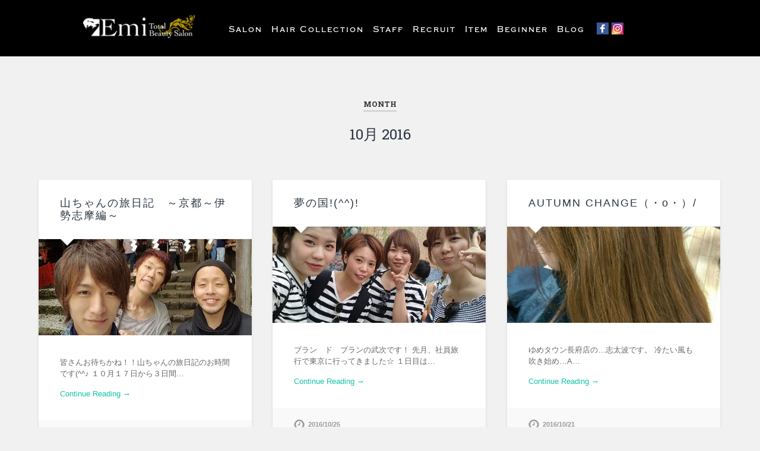

--- FILE ---
content_type: text/html; charset=UTF-8
request_url: https://b-emi.com/blog/?m=201610
body_size: 6241
content:
<!DOCTYPE html>

<html lang="ja">

<head>
<meta charset="utf-8">
<meta http-equiv="X-UA-Compatible" content="IE=edge,chrome=1">
<meta name="viewport" content="width=device-width, initial-scale=1, user-scalable=no">
<link rel="icon" type="image/x-icon" href="../img/favicon.ico">
<link rel="shortcut icon" type="image/x-icon" href="../img/favicon.ico">
<link rel="apple-touch-icon" sizes="57x57" href="../img/apple-icon-57x57.png">
<link rel="apple-touch-icon" sizes="60x60" href="../img/apple-icon-60x60.png">
<link rel="apple-touch-icon" sizes="72x72" href="../img/apple-icon-72x72.png">
<link rel="apple-touch-icon" sizes="76x76" href="../img/apple-icon-76x76.png">
<link rel="apple-touch-icon" sizes="114x114" href="../img/apple-icon-114x114.png">
<link rel="apple-touch-icon" sizes="120x120" href="../img/apple-icon-120x120.png">
<link rel="apple-touch-icon" sizes="144x144" href="../img/apple-icon-144x144.png">
<link rel="apple-touch-icon" sizes="152x152" href="../img/apple-icon-152x152.png">
<link rel="apple-touch-icon" sizes="180x180" href="../img/apple-icon-180x180.png">
<link rel="icon" type="image/png" sizes="192x192"  href="../img/android-icon-192x192.png">
<link rel="manifest" href="../img/manifest.json">
<meta name="msapplication-TileColor" content="#ffffff">
<meta name="msapplication-TileImage" content="../img/ms-icon-144x144.png">
<meta name="theme-color" content="#ffffff">
<!--[if lt IE 9]>
<script src="../js/plugins/html5.js"></script>
<script src="../js/plugins/iepp.min.js"></script>
<![endif]-->
<script src="https://ajax.googleapis.com/ajax/libs/jquery/1.12.4/jquery.min.js"></script>
<script src="../js/plugins/jquery.matchHeight-min.js"></script>
<script src="https://use.typekit.net/izb3vao.js"></script>
<script>try{Typekit.load({ async: true });}catch(e){}</script> 
<title>10月 | 2016 | Emi blog</title>
<link rel="alternate" type="application/rss+xml" title="Emi blog &raquo; フィード" href="https://b-emi.com/blog/?feed=rss2" />
<link rel="alternate" type="application/rss+xml" title="Emi blog &raquo; コメントフィード" href="https://b-emi.com/blog/?feed=comments-rss2" />
<link rel='stylesheet' id='bemiinstagram-css'  href='https://b-emi.com/blog/wp-content/plugins/bemi-instagram/lib/instagram.css?ver=1.0.1' type='text/css' media='all' />
<link rel='stylesheet' id='reset-css'  href='https://b-emi.com/blog/../css/common/reset.css?ver=4.1.41' type='text/css' media='all' />
<link rel='stylesheet' id='parent-style-css'  href='https://b-emi.com/blog/wp-content/themes/baskerville/style.css?ver=4.1.41' type='text/css' media='all' />
<link rel='stylesheet' id='slicknav-css'  href='https://b-emi.com/blog/../js/plugins/SlickNav/slicknav.min.css?ver=4.1.41' type='text/css' media='all' />
<link rel='stylesheet' id='bootstrap-css'  href='https://b-emi.com/blog/../css/common/bootstrap.min.css?ver=4.1.41' type='text/css' media='all' />
<link rel='stylesheet' id='common-css'  href='https://b-emi.com/blog/../css/common/common.css?ver=4.1.41' type='text/css' media='all' />
<link rel='stylesheet' id='base-css'  href='https://b-emi.com/blog/../css/common/base.css?ver=1.0.1' type='text/css' media='all' />
<link rel='stylesheet' id='sub-css'  href='https://b-emi.com/blog/../css/common/sub.css?ver=4.1.41' type='text/css' media='all' />
<link rel='stylesheet' id='baskerville_googleFonts-css'  href='//fonts.googleapis.com/css?family=Roboto+Slab%3A400%2C700%7CRoboto%3A400%2C400italic%2C700%2C700italic%2C300%7CPacifico%3A400&#038;ver=4.1.41' type='text/css' media='all' />
<link rel='stylesheet' id='baskerville_style-css'  href='https://b-emi.com/blog/wp-content/themes/baskerville_child/style.css?ver=4.1.41' type='text/css' media='all' />
<script type='text/javascript' src='https://b-emi.com/blog/wp-includes/js/jquery/jquery.js?ver=1.11.1'></script>
<script type='text/javascript' src='https://b-emi.com/blog/wp-includes/js/jquery/jquery-migrate.min.js?ver=1.2.1'></script>
<script type='text/javascript' src='https://b-emi.com/blog/wp-content/plugins/bemi-instagram/lib/instagram.js?ver=1.0.1'></script>
<link rel="EditURI" type="application/rsd+xml" title="RSD" href="https://b-emi.com/blog/xmlrpc.php?rsd" />
<link rel="wlwmanifest" type="application/wlwmanifest+xml" href="https://b-emi.com/blog/wp-includes/wlwmanifest.xml" /> 
<meta name="generator" content="WordPress 4.1.41" />
<script type="text/javascript">
var _gaq = _gaq || [];
_gaq.push(['_setAccount', 'UA-29988493-51']);
_gaq.push(['_trackPageview']);
(function() {
var ga = document.createElement('script'); ga.type = 'text/javascript'; ga.async = true;
ga.src = ('https:' == document.location.protocol ? 'https://ssl' : 'http://www') + '.google-analytics.com/ga.js';
var s = document.getElementsByTagName('script')[0]; s.parentNode.insertBefore(ga, s);
})();
</script>
<!-- Google tag (gtag.js) -->
<script async src="https://www.googletagmanager.com/gtag/js?id=G-M81HYWJ5T0"></script>
<script>
  window.dataLayer = window.dataLayer || [];
  function gtag(){dataLayer.push(arguments);}
  gtag('js', new Date());

  gtag('config', 'G-M81HYWJ5T0');
</script>
</head>
	
<body class="archive date has-featured-image">

<header>
    <div class="header_inner">
    
        <div id="header_logo">
        <h1><a href="../index.php">EMI 美容室</a></h1>
        </div>
        
        <nav class="nav_box">  
            <ul id="main_nav">
            <li><a href="../index.php">Home</a></li>
            <li><a href="#">Salon</a>
                <ul class="sub-menu">
                    <li><a href="../shop/seamall.php">Seamall</a></li>
                    <!--li><a href="../shop/yamanota.php">Yamanota</a></li-->
                    <li><a href="../shop/shinshimo.php">Shinsimonoseki</a></li>
                    <!--li><a href="../shop/chofu.php">Chofu</a></li-->
                    <li><a href="../shop/ozuki.php">Ozuki</a></li>
                    <li><a href="../shop/yume.php">Yume town Chofu</a></li>
                    <!--li><a href="../shop/yume_ube.php">Yume town Ube</a></li-->
                    <li><a href="../shop/bb.php">Blanc De Blancs</a></li>
                    <li><a href="../shop/hallo.php">Hallo</a></li>   
                    <li><a href="../shop/bridal.html">Bridal</a></li>                                                             
                </ul>
            </li>
            <li><a href="./?page_id=3594">Hair Collection</a></li>
            <li><a href="../staff/">Staff</a></li>
            <li><a href="../recruit/">Recruit</a></li>
            <li><a href="../item/">Item</a></li>
            <li><a href="../beginner/">Beginner</a></li>
            <li><a href="../blog/">Blog</a></li>
            </ul>
        </nav>
        
        <div id="icon_sns">
            <ul>
            <li><a href="https://www.facebook.com/TotalBeautySalonEmi/" target="_blank"><img src="../img/common/icon_fb.gif" alt="公式facebookへ"></a></li>
            <li><a href="https://www.instagram.com/emi_haircollection/" target="_blank"><img src="../img/common/icon_ig_s.png" alt="公式Instagramへ"></a></li>
            </ul>
        </div>
    
    </div>
</header>
<div class="wrapper section medium-padding">

	<div class="page-title section-inner">
		
					<h5>Month</h5> <h3>10月 2016</h3>
				
				
	</div> <!-- /page-title -->
	
	<div class="content section-inner">
	
			
			<div class="posts">
			
							
								
					<div class="post-container">
				
						<div id="post-2527" class="post-2527 post type-post status-publish format-standard has-post-thumbnail hentry category-seamall">
				
							<div class="post-header">
	
    <h2 class="post-title"><a href="https://b-emi.com/blog/?p=2527" rel="bookmark" title="山ちゃんの旅日記　～京都～伊勢志摩編～">山ちゃんの旅日記　～京都～伊勢志摩編～</a></h2>
    
        
</div> <!-- /post-header -->


	<div class="featured-media">
	
		<a href="https://b-emi.com/blog/?p=2527" rel="bookmark" title="山ちゃんの旅日記　～京都～伊勢志摩編～">
		
			<img width="600" height="270" src="https://b-emi.com/blog/wp-content/uploads/2016/10/20161017_112805-600x270.jpg" class="attachment-post-thumbnail wp-post-image" alt="20161017_112805" />			
		</a>
				
	</div> <!-- /featured-media -->
		
									                                    	    
<div class="post-excerpt">
	    		            			            	                                                                                            
	<p>皆さんお待ちかね！！山ちゃんの旅日記のお時間です(^^♪ １０月１７日から３日間&#8230; <a class="more-link" href="https://b-emi.com/blog/?p=2527">Continue Reading &rarr;</a></p>

</div> <!-- /post-excerpt -->


	<div class="post-meta">
	
		<a class="post-date" href="https://b-emi.com/blog/?p=2527" title="山ちゃんの旅日記　～京都～伊勢志摩編～">2016/10/27</a>
		
				
		<div class="clear"></div>
	
	</div> <!-- /post-meta -->
	
            
<div class="clear"></div>							
							<div class="clear"></div>
							
						</div> <!-- /post -->
					
					</div>
					
								
					<div class="post-container">
				
						<div id="post-2784" class="post-2784 post type-post status-publish format-standard has-post-thumbnail hentry category-bb">
				
							<div class="post-header">
	
    <h2 class="post-title"><a href="https://b-emi.com/blog/?p=2784" rel="bookmark" title="夢の国!(^^)!">夢の国!(^^)!</a></h2>
    
        
</div> <!-- /post-header -->


	<div class="featured-media">
	
		<a href="https://b-emi.com/blog/?p=2784" rel="bookmark" title="夢の国!(^^)!">
		
			<img width="600" height="270" src="https://b-emi.com/blog/wp-content/uploads/2016/10/956-600x270.jpg" class="attachment-post-thumbnail wp-post-image" alt="956" />			
		</a>
				
	</div> <!-- /featured-media -->
		
									                                    	    
<div class="post-excerpt">
	    		            			            	                                                                                            
	<p>ブラン　ド　ブランの武次です！ 先月、社員旅行で東京に行ってきました☆ １日目は&#8230; <a class="more-link" href="https://b-emi.com/blog/?p=2784">Continue Reading &rarr;</a></p>

</div> <!-- /post-excerpt -->


	<div class="post-meta">
	
		<a class="post-date" href="https://b-emi.com/blog/?p=2784" title="夢の国!(^^)!">2016/10/25</a>
		
				
		<div class="clear"></div>
	
	</div> <!-- /post-meta -->
	
            
<div class="clear"></div>							
							<div class="clear"></div>
							
						</div> <!-- /post -->
					
					</div>
					
								
					<div class="post-container">
				
						<div id="post-2775" class="post-2775 post type-post status-publish format-standard has-post-thumbnail hentry category-yume">
				
							<div class="post-header">
	
    <h2 class="post-title"><a href="https://b-emi.com/blog/?p=2775" rel="bookmark" title="AUTUMN  CHANGE（・o・）/">AUTUMN  CHANGE（・o・）/</a></h2>
    
        
</div> <!-- /post-header -->


	<div class="featured-media">
	
		<a href="https://b-emi.com/blog/?p=2775" rel="bookmark" title="AUTUMN  CHANGE（・o・）/">
		
			<img width="600" height="270" src="https://b-emi.com/blog/wp-content/uploads/2016/10/1476934822563-600x270.jpg" class="attachment-post-thumbnail wp-post-image" alt="1476934822563" />			
		</a>
				
	</div> <!-- /featured-media -->
		
									                                    	    
<div class="post-excerpt">
	    		            			            	                                                                                            
	<p>ゆめタウン長府店の&#8230;志太波です。 冷たい風も吹き始め&#8230;A&#8230; <a class="more-link" href="https://b-emi.com/blog/?p=2775">Continue Reading &rarr;</a></p>

</div> <!-- /post-excerpt -->


	<div class="post-meta">
	
		<a class="post-date" href="https://b-emi.com/blog/?p=2775" title="AUTUMN  CHANGE（・o・）/">2016/10/21</a>
		
				
		<div class="clear"></div>
	
	</div> <!-- /post-meta -->
	
            
<div class="clear"></div>							
							<div class="clear"></div>
							
						</div> <!-- /post -->
					
					</div>
					
								
					<div class="post-container">
				
						<div id="post-2740" class="post-2740 post type-post status-publish format-standard has-post-thumbnail hentry category-oduki">
				
							<div class="post-header">
	
    <h2 class="post-title"><a href="https://b-emi.com/blog/?p=2740" rel="bookmark" title="旅行日和">旅行日和</a></h2>
    
        
</div> <!-- /post-header -->


	<div class="featured-media">
	
		<a href="https://b-emi.com/blog/?p=2740" rel="bookmark" title="旅行日和">
		
			<img width="600" height="268" src="https://b-emi.com/blog/wp-content/uploads/2016/10/image2-604x270.jpg" class="attachment-post-thumbnail wp-post-image" alt="image2" />			
		</a>
				
	</div> <!-- /featured-media -->
		
									                                    	    
<div class="post-excerpt">
	    		            			            	                                                                                            
	<p>こんにちわ！小月店の岡田です(n*´ω`*n) 少し肌寒く感じだいぶ秋らしくなっ&#8230; <a class="more-link" href="https://b-emi.com/blog/?p=2740">Continue Reading &rarr;</a></p>

</div> <!-- /post-excerpt -->


	<div class="post-meta">
	
		<a class="post-date" href="https://b-emi.com/blog/?p=2740" title="旅行日和">2016/10/19</a>
		
				
		<div class="clear"></div>
	
	</div> <!-- /post-meta -->
	
            
<div class="clear"></div>							
							<div class="clear"></div>
							
						</div> <!-- /post -->
					
					</div>
					
								
					<div class="post-container">
				
						<div id="post-2756" class="post-2756 post type-post status-publish format-standard has-post-thumbnail hentry category-yamanota">
				
							<div class="post-header">
	
    <h2 class="post-title"><a href="https://b-emi.com/blog/?p=2756" rel="bookmark" title="秋といえば？">秋といえば？</a></h2>
    
        
</div> <!-- /post-header -->


	<div class="featured-media">
	
		<a href="https://b-emi.com/blog/?p=2756" rel="bookmark" title="秋といえば？">
		
			<img width="600" height="270" src="https://b-emi.com/blog/wp-content/uploads/2016/10/DSC_05342_1476785382600-600x270.jpg" class="attachment-post-thumbnail wp-post-image" alt="DSC_0534~2_1476785382600" />			
		</a>
				
	</div> <!-- /featured-media -->
		
									                                    	    
<div class="post-excerpt">
	    		            			            	                                                                                            
	<p>こんにちは、妻崎です(^-^) 食欲の秋、スポーツの秋、読書の秋、紅葉の秋、芸術&#8230; <a class="more-link" href="https://b-emi.com/blog/?p=2756">Continue Reading &rarr;</a></p>

</div> <!-- /post-excerpt -->


	<div class="post-meta">
	
		<a class="post-date" href="https://b-emi.com/blog/?p=2756" title="秋といえば？">2016/10/19</a>
		
				
		<div class="clear"></div>
	
	</div> <!-- /post-meta -->
	
            
<div class="clear"></div>							
							<div class="clear"></div>
							
						</div> <!-- /post -->
					
					</div>
					
								
					<div class="post-container">
				
						<div id="post-2752" class="post-2752 post type-post status-publish format-standard has-post-thumbnail hentry category-ube">
				
							<div class="post-header">
	
    <h2 class="post-title"><a href="https://b-emi.com/blog/?p=2752" rel="bookmark" title="我が家の姫^_−☆">我が家の姫^_−☆</a></h2>
    
        
</div> <!-- /post-header -->


	<div class="featured-media">
	
		<a href="https://b-emi.com/blog/?p=2752" rel="bookmark" title="我が家の姫^_−☆">
		
			<img width="480" height="270" src="https://b-emi.com/blog/wp-content/uploads/2016/10/image-480x270.jpeg" class="attachment-post-thumbnail wp-post-image" alt="image" />			
		</a>
				
	</div> <!-- /featured-media -->
		
									                                    	    
<div class="post-excerpt">
	    		            			            	                                                                                            
	<p>こんにちは！お久しぶりです店長の山本です(*^^*) 今回は私の愛犬をご紹介しま&#8230; <a class="more-link" href="https://b-emi.com/blog/?p=2752">Continue Reading &rarr;</a></p>

</div> <!-- /post-excerpt -->


	<div class="post-meta">
	
		<a class="post-date" href="https://b-emi.com/blog/?p=2752" title="我が家の姫^_−☆">2016/10/18</a>
		
				
		<div class="clear"></div>
	
	</div> <!-- /post-meta -->
	
            
<div class="clear"></div>							
							<div class="clear"></div>
							
						</div> <!-- /post -->
					
					</div>
					
								
					<div class="post-container">
				
						<div id="post-2729" class="post-2729 post type-post status-publish format-standard has-post-thumbnail hentry category-bb">
				
							<div class="post-header">
	
    <h2 class="post-title"><a href="https://b-emi.com/blog/?p=2729" rel="bookmark" title="２０１６秋　尾川スタイル">２０１６秋　尾川スタイル</a></h2>
    
        
</div> <!-- /post-header -->


	<div class="featured-media">
	
		<a href="https://b-emi.com/blog/?p=2729" rel="bookmark" title="２０１６秋　尾川スタイル">
		
			<img width="600" height="270" src="https://b-emi.com/blog/wp-content/uploads/2016/10/IMG_1536-600x270.jpg" class="attachment-post-thumbnail wp-post-image" alt="IMG_1536" />			
		</a>
				
	</div> <!-- /featured-media -->
		
									                                    	    
<div class="post-excerpt">
	    		            			            	                                                                                            
	<p>運動会シーズンも終わりを迎え、すっかり秋が深まってきましたね～ 季節も変わりなん&#8230; <a class="more-link" href="https://b-emi.com/blog/?p=2729">Continue Reading &rarr;</a></p>

</div> <!-- /post-excerpt -->


	<div class="post-meta">
	
		<a class="post-date" href="https://b-emi.com/blog/?p=2729" title="２０１６秋　尾川スタイル">2016/10/11</a>
		
				
		<div class="clear"></div>
	
	</div> <!-- /post-meta -->
	
            
<div class="clear"></div>							
							<div class="clear"></div>
							
						</div> <!-- /post -->
					
					</div>
					
								
					<div class="post-container">
				
						<div id="post-2702" class="post-2702 post type-post status-publish format-standard has-post-thumbnail hentry category-sinsimo">
				
							<div class="post-header">
	
    <h2 class="post-title"><a href="https://b-emi.com/blog/?p=2702" rel="bookmark" title="秋旅☘">秋旅☘</a></h2>
    
        
</div> <!-- /post-header -->


	<div class="featured-media">
	
		<a href="https://b-emi.com/blog/?p=2702" rel="bookmark" title="秋旅☘">
		
			<img width="600" height="270" src="https://b-emi.com/blog/wp-content/uploads/2016/10/長崎１-600-600x270.jpg" class="attachment-post-thumbnail wp-post-image" alt="長崎１-600" />			
		</a>
				
	</div> <!-- /featured-media -->
		
									                                    	    
<div class="post-excerpt">
	    		            			            	                                                                                            
	<p>こんにちは　三浦です (^o^)／ お出かけしやすい季節になったので イルミネー&#8230; <a class="more-link" href="https://b-emi.com/blog/?p=2702">Continue Reading &rarr;</a></p>

</div> <!-- /post-excerpt -->


	<div class="post-meta">
	
		<a class="post-date" href="https://b-emi.com/blog/?p=2702" title="秋旅☘">2016/10/04</a>
		
				
		<div class="clear"></div>
	
	</div> <!-- /post-meta -->
	
            
<div class="clear"></div>							
							<div class="clear"></div>
							
						</div> <!-- /post -->
					
					</div>
					
											
			</div> <!-- /posts -->
						
								
			
	</div> <!-- /content -->

</div> <!-- /wrapper -->

<footer>

<div class="footer section medium-padding bg-graphite">

	<div class="section-inner row">
	
				
			<div class="column column-1 one-third">
			
				<div class="widgets">
		
					<div class="widget widget_search"><div class="widget-content"><form method="get" class="searchform" action="https://b-emi.com/blog/">
	<input type="search" value="" placeholder="Search form" name="s" class="s" /> 
	<input type="submit" class="searchsubmit" value="Search">
</form></div><div class="clear"></div></div>		<div class="widget widget_recent_entries"><div class="widget-content">		<h3 class="widget-title">最近の投稿</h3>		<ul>
					<li>
				<a href="https://b-emi.com/blog/?p=4480">‍♂️ 青の日 ️</a>
						</li>
					<li>
				<a href="https://b-emi.com/blog/?p=4466">久しぶりのコンテスト</a>
						</li>
					<li>
				<a href="https://b-emi.com/blog/?p=4463">Blanc de Blancs 緑の日？</a>
						</li>
					<li>
				<a href="https://b-emi.com/blog/?p=4453">お知らせ</a>
						</li>
					<li>
				<a href="https://b-emi.com/blog/?p=4446">2023年は兎年！久保佳彩『成長Blog』シリーズ番外編</a>
						</li>
				</ul>
		</div><div class="clear"></div></div>										
				</div>
				
			</div>
			
		 <!-- /footer-a -->
			
				
			<div class="column column-2 one-third">
			
				<div class="widgets">
		
					<div class="widget widget_categories"><div class="widget-content"><h3 class="widget-title">カテゴリー</h3>		<ul>
	<li class="cat-item cat-item-2"><a href="https://b-emi.com/blog/?cat=2" >Blanc de Blancs店</a>
</li>
	<li class="cat-item cat-item-3"><a href="https://b-emi.com/blog/?cat=3" >Emi イベント</a>
</li>
	<li class="cat-item cat-item-13"><a href="https://b-emi.com/blog/?cat=13" >Hair Style</a>
</li>
	<li class="cat-item cat-item-9"><a href="https://b-emi.com/blog/?cat=9" >ゆめタウン長府店</a>
</li>
	<li class="cat-item cat-item-15"><a href="https://b-emi.com/blog/?cat=15" >キャンペーン</a>
</li>
	<li class="cat-item cat-item-4"><a href="https://b-emi.com/blog/?cat=4" >シーモール店</a>
</li>
	<li class="cat-item cat-item-11"><a href="https://b-emi.com/blog/?cat=11" >ハロー店</a>
</li>
	<li class="cat-item cat-item-10"><a href="https://b-emi.com/blog/?cat=10" >宇部店</a>
</li>
	<li class="cat-item cat-item-8"><a href="https://b-emi.com/blog/?cat=8" >小月店</a>
</li>
	<li class="cat-item cat-item-5"><a href="https://b-emi.com/blog/?cat=5" >山の田店</a>
</li>
	<li class="cat-item cat-item-6"><a href="https://b-emi.com/blog/?cat=6" >新下関店</a>
</li>
	<li class="cat-item cat-item-1"><a href="https://b-emi.com/blog/?cat=1" >未分類</a>
</li>
	<li class="cat-item cat-item-7"><a href="https://b-emi.com/blog/?cat=7" >長府店</a>
</li>
		</ul>
</div><div class="clear"></div></div>										
				</div> <!-- /widgets -->
				
			</div>
			
		 <!-- /footer-b -->
							
				
			<div class="column column-3 one-third">
		
				<div class="widgets">
		
					<div class="widget widget_meta"><div class="widget-content"><h3 class="widget-title">メタ情報</h3>			<ul>
						<li><a href="https://b-emi.com/blog/wp-login.php">ログイン</a></li>
			<li><a href="https://b-emi.com/blog/?feed=rss2">投稿の <abbr title="Really Simple Syndication">RSS</abbr></a></li>
			<li><a href="https://b-emi.com/blog/?feed=comments-rss2">コメントの <abbr title="Really Simple Syndication">RSS</abbr></a></li>
<li><a href="https://ja.wordpress.org/" title="Powered by WordPress, state-of-the-art semantic personal publishing platform.">WordPress.org</a></li>			</ul>
</div><div class="clear"></div></div>										
				</div> <!-- /widgets -->
				
			</div>
			
		 <!-- /footer-c -->
		
		<div class="clear"></div>
	
	</div> <!-- /footer-inner -->
</div>

<!--    <div class="content">    -->
        <section id="shop_list">
            <div id="shop_inner">
            
                <a href="../shop/seamall.php">
                <div class="shop_box">
                    <div class="container-fluid">
                        <div class="row">
                            <div class="col-xs-5">
	                            <div class="shop_l"><img src="../img/common/seamall.jpg" alt="店舗写真"></div>
                            </div>
                            <div class="col-xs-7">
	                            <div class="shop_r"><p>シーモール店</p></div>
                            </div>
                        </div>
                    </div>
                </div>
                </a>
                
                <!--a href="../shop/yamanota.php">
                <div class="shop_box">
                    <div class="container-fluid">
                        <div class="row">
                            <div class="col-xs-5">
	                            <div class="shop_l"><img src="../img/common/yamanota.jpg" alt="店舗写真"></div>
                            </div>
                            <div class="col-xs-7">
    	                        <div class="shop_r"><p>山の田店</p></div>
                            </div>
                        </div>
                    </div>
                </div>
                </a-->
                
                <a href="../shop/shinshimo.php">
                <div class="shop_box">
                    <div class="container-fluid">
                        <div class="row">
                            <div class="col-xs-5">
	                            <div class="shop_l"><img src="../img/common/shinshimo.jpg" alt="店舗写真"></div>
                            </div>
                            <div class="col-xs-7">
	                            <div class="shop_r"><p>新下関店</p></div>
                            </div>
                        </div>
                    </div>
                </div>
                </a>
                
                <!--a href="../shop/chofu.php">
                <div class="shop_box">
                    <div class="container-fluid">
                        <div class="row">
                            <div class="col-xs-5">
	                            <div class="shop_l"><img src="../img/common/choufu.jpg" alt="店舗写真"></div>
                            </div>
                            <div class="col-xs-7">
    	                        <div class="shop_r"><p>長府鳥居前店</p></div>
                            </div>
                        </div>
                    </div>
                </div>
                </a-->
                
                <a href="../shop/ozuki.php">
                <div class="shop_box">
                    <div class="container-fluid">
                        <div class="row">
                            <div class="col-xs-5">
	                            <div class="shop_l"><img src="../img/common/oduki.jpg" alt="店舗写真"></div>
                            </div>
                            <div class="col-xs-7">
    	                        <div class="shop_r"><p>小月店</p></div>
                            </div>
                        </div>
                    </div>
                </div>
                </a>
                
                <a href="../shop/yume.php">
                <div class="shop_box">
                    <div class="container-fluid">
                        <div class="row">
                            <div class="col-xs-5">
	                            <div class="shop_l"><img src="../img/common/yume.jpg" alt="店舗写真"></div>
                            </div>
                            <div class="col-xs-7">
    	                        <div class="shop_r"><p>ゆめタウン<br>長府店</p></div>
                            </div>
                        </div>
                    </div>
                </div>
                </a>
                
                <!--a href="../shop/yume_ube.php">
                <div class="shop_box">
                    <div class="container-fluid">
                        <div class="row">
                            <div class="col-xs-5">
	                            <div class="shop_l"><img src="../img/common/ube.jpg" alt="店舗写真"></div>
                            </div>
                            <div class="col-xs-7">
    	                        <div class="shop_r"><p>ゆめタウン<br>宇部店</p></div>
                            </div>
                        </div>
                    </div>
                </div>
                </a-->
                
                <a href="../shop/bb.php">
                <div class="shop_box">
                    <div class="container-fluid">
                        <div class="row">
                            <div class="col-xs-5">
	                            <div class="shop_l"><img src="../img/common/yumecity.jpg" alt="店舗写真"></div>
                            </div>
                            <div class="col-xs-7">
    	                        <div class="shop_r"><p>ゆめシティ店<br>ブランドブラン</p></div>
                            </div>
                        </div>
                    </div>
                </div>
                </a>
                
                <a href="../shop/hallo.php">
                <div class="shop_box">
                    <div class="container-fluid">
                        <div class="row">
                            <div class="col-xs-5">
	                            <div class="shop_l"><img src="../img/common/hello.jpg" alt="店舗写真"></div>
                            </div>
                            <div class="col-xs-7">
    	                        <div class="shop_r"><p>ハロー店</p></div>
                            </div>
                        </div>
                    </div>
                </div>
                </a>
                
                <a href="../shop/bridal.html">
                <div class="shop_box">
                    <div class="container-fluid">
                        <div class="row">
                            <div class="col-xs-5">
	                            <div class="shop_l"><img src="../img/common/bridal.jpg" alt="店舗写真"></div>
                            </div>
                            <div class="col-xs-7">
    	                        <div class="shop_r"><p>ブライダル部</p></div>
                            </div>
                        </div>
                    </div>
                </div>
                </a>
            
            </div><!--shop_inner-->
        </section><!--shop_list-->
        
        <div id="topcontrol">
        	<a href="#"><div><img src="../img/common/yajirusi.png" alt="ページトップへ"></div></a>
        </div>
        
        <section id="footer_navi">
            <div id="footer_box">    
                <div id="footer_logo">
                    <h1><a href="../index.php">ロゴ</a></h1>
                </div>            
                <div id="footer_list">
                    <h1>トータルビューティサロン 美容室 Emi</h1>
                    <ul>
                    <li>
                        <ul id="list_left">
                        <li><a href="../shop/seamall.php">シーモール店</a></li>
                        <!--li><a href="../shop/yamanota.php">山の田店</a></li-->
                        <li><a href="../shop/shinshimo.php">新下関店</a></li>
                        <!--li><a href="../shop/chofu.php">長府鳥居前店</a></li-->
                        <li><a href="../shop/ozuki.php">小月店</a></li>
                        </ul>
                    </li>
                    <li>
                        <ul id="list_center">
                        <li><a href="../shop/yume.php">ゆめタウン長府店</a></li>
                        <!--li><a href="../shop/yume_ube.php">ゆめタウン宇部店</a></li-->
                        <li><a href="../shop/bb.php">ゆめシティ店</a></li>
                        <li><a href="../shop/hallo.php">ハロー店</a></li>
                        <li><a href="../shop/bridal.html">ブライダル部</a></li>
                        </ul>
                    </li>
                    <li>
                        <ul id="list_right">
                        <li><a href="../blog/?page_id=3594">ヘアコレクション</a></li>
                        <li><a href="../staff/">スタッフ紹介</a></li>
                        <li><a href="../recruit/">採用情報</a></li>
                        <li><a href="../item/">商品紹介</a></li>
                        <li><a href="../beginner/">初めての方へ</a></li>
                        <li><a href="../blog/">ブログ</a></li>
                        </ul>
                    </li>
                    </ul>
                </div><!--footer_list-->
            </div><!--footer_box-->
        </section><!--footer_navi-->
        
        <div id="copylight">
        <small>&copy; <a href="../index.php">Total Beauty Salon Emi.</a> Designed by <a href="http://www.design-atoz.jp/" target="_blank">DESIGN ATOZ.</a></small>
        </div>
    
<!--    </div>-->
</footer>

<script type='text/javascript' src='https://b-emi.com/blog/../js/plugins/SlickNav/jquery.slicknav.min.js?ver=4.1.41'></script>
<script type='text/javascript' src='https://b-emi.com/blog/../js/plugins/bootstrap.min.js?ver=4.1.41'></script>
<script type='text/javascript' src='https://b-emi.com/blog/../js/common.js?ver=20171004'></script>
<script type='text/javascript' src='https://b-emi.com/blog/wp-includes/js/masonry.min.js?ver=3.1.2'></script>
<script type='text/javascript' src='https://b-emi.com/blog/wp-content/themes/baskerville/js/imagesloaded.pkgd.js?ver=4.1.41'></script>
<script type='text/javascript' src='https://b-emi.com/blog/wp-content/themes/baskerville/js/flexslider.min.js?ver=4.1.41'></script>
<script type='text/javascript' src='https://b-emi.com/blog/wp-content/themes/baskerville/js/global.js?ver=4.1.41'></script>

</body>
</html>

--- FILE ---
content_type: text/css
request_url: https://b-emi.com/blog/wp-content/plugins/bemi-instagram/lib/instagram.css?ver=1.0.1
body_size: 781
content:
@charset "utf-8";

#instafeed a div,
.instagram a div:not(.vsc-controller) {
    background-size: cover;
    background-position: center center;
    background-repeat: no-repeat;
	padding-top: 100%;
}

#instafeed .insta_item:hover,
.instagram .insta_item:hover {
    filter: alpha(opacity=85);
    opacity: .85;
-webkit-transition: opacity 1s ease-out;
-moz-transition: opacity 1s ease-out;
-ms-transition: opacity 1s ease-out;
transition: opacity 1s ease-out;

}


#instafeed_load,
.instagram_load {
    width: 100%;
    text-align: center;
}

#instafeed_load .sbi_follow_btn,
.instagram_load .sbi_follow_btn {
    display: -moz-inline-stack;
    display: inline-block;
    vertical-align: top;
    zoom: 1;
    text-align: center;
}

#instafeed_load .sbi_follow_btn a,
.instagram_load .sbi_follow_btn a {
    background: #517fa4;
    color: #fff;
    display: -moz-inline-stack;
    display: inline-block;
    vertical-align: top;
    zoom: 1;
    padding: 7px 14px;
    margin: 5px auto 0;
    border: none;
    text-decoration: none;
    font-size: 13px;
    line-height: 1.5;
    -moz-border-radius: 4px;
    -webkit-border-radius: 4px;
    border-radius: 4px;
    -webkit-box-sizing: border-box;
    -moz-box-sizing: border-box;
    box-sizing: border-box;
}

#instafeed_load .sbi_follow_btn .fa,
.instagram_load .sbi_follow_btn .fa {
    margin-bottom: -1px;
    margin-right: 7px;
    font-size: 15px;
}


#instafeed_load .sbi_follow_btn:hover,
.instagram_load .sbi_follow_btn:hover {
    filter: alpha(opacity=85);
    opacity: .85;
}

/*instagram*/
#instagram_box {
  background-color: #4b7698;
  padding: 50px 0px;
  color: white;
  width: 100%;
}
#instagram {
	/* max-width: 1200px; */
	margin: 0 auto; 
    padding: 2rem 40px;
    text-align: center;
	}
#instagram h2 {
  font-size: 3.4em;
  padding-bottom: 30px;
  color: #FFF;
}
#instafeed *,
.instagram * {
    box-sizing: border-box;
}
#instafeed,
.instagram {
	overflow: hidden;
	margin-left: -8px;
	margin-right: -8px;	
    padding-left: 0;
}
#instafeed,
.instagram li{
	float:left;
	width:20%;
	text-alingn: center;
	list-style-type: none;	
	position: relative;
	padding-left: 8px;
	padding-right: 8px;	
	margin-bottom: 15px;
}

#instafeed,
.instagram li div.instaPic {
	width: 100%;
	height: 100%;
	padding: 100% 0 0; 
	background-repeat: no-repeat;
	background-position: center center;
	background-size: cover;
}

@media (max-width: 767px) {
	#instagram_box {
		padding: 20px 0px;
	}
	#instagram {
	  padding: 2rem 20px;	
	  }
	#instagram h2 {
	  font-size: 2.4em;
	  padding-bottom: 10px;
	}		
	#instafeed,
    .instagram li{
		padding-left: 2px;
		padding-right: 2px;	
		margin-bottom: 4px;
	}
	}

--- FILE ---
content_type: text/css
request_url: https://b-emi.com/css/common/common.css?ver=4.1.41
body_size: 1496
content:
@charset "utf-8";


/*
===================================================
	noteNoscript
===================================================
*/

#noteNoscript {
	padding: 20px;
	background: #B20000;
	color: #FFF;
	font-size: 1.6em;
	text-align: center;
	line-height: 1.5;
}


/*
===================================================
	Old IE 
===================================================
*/

#noteOldIE {
	margin: 0;
	padding: 15px 20px 7px;
	border-top: 1px solid #FFF;
	/*border-bottom: 1px solid #F3B1CD;*/
	background: #FFE1E1;
	text-align: center;
	display: none;
}
.lt-ie8 #noteOldIE,
.lt-ie9 #noteOldIE,
.lt-ie10 #noteOldIE {
	display: block;
}
#noteOldIE h1 {
	height: 28px;
	width: 388px;
	margin: 0 auto 8px;
	text-indent: -9999px;
	background: url(../../img/common/note_old_ie.png) no-repeat left top;
}
#noteOldIE p {
	margin: 0px 0px 8px 0px;
	font-size: 1.4em;
	line-height: 1.6;
}
#noteOldIE p a span {
	padding: 2px 3px;
	margin: 0 5px 0 0;
	background: #FF9999;
	color: #FFF;
	display: inline-block;
	line-height: 1;
}


/*
===================================================
	クリアーフィックス 
===================================================
*/

.clearfix{zoom:1}
.clearfix:after{content:"";display:block;clear:both;overflow:hidden}

/* Hides from IE-mac \*/
* html .clearfix {height: 1%;}
/* End hide from IE-mac */


/*
===================================================
	Base Setting
===================================================
*/
html {
	height: 100%;	
	font-size:62.5%;
	overflow-y: scroll;	
}

body {
	height: 100%;
	margin: 0;	
	font-family: "ヒラギノ角ゴ Pro W3","Hiragino Kaku Gothic Pro","メイリオ","Meiryo","ＭＳ Ｐゴシック","MS P Gothic","Osaka",arial,sans-serif;	
}

a {
	color: #00698C;
	text-decoration: none;
	overflow: hidden;
}
a:focus {
	outline: none;
}
a:hover {
	color: #b3cbb9;
	/*text-decoration: underline;*/
}
a img {
	border: none;
	vertical-align: bottom;
	-webkit-transition: opacity 0.5s ease-out;
	-moz-transition: opacity 0.5s ease-out;
	transition: opacity 0.5s ease-out;
}
a:hover img {
	filter: alpha(opacity=70);
	opacity: 0.7;
}

small {
    font-family: Arial,Helvetica,sans-serif;
}

/* -------------------------------------------
	table
------------------------------------------- */
table {
/*	margin-top: -17px;*/
/*	width: 100%;*/
	border-collapse: collapse;
}
tr {
/*	background: url(../../img/common/line_dot.png) repeat-x left bottom;*/
}
th,
td {
	padding: 17px 5px 8px 0;
	text-align: left;
	vertical-align: top;
}

/* ----- table.dotline ----- */
table.dotline tr {
	border: none !important;
}
table.dotline th,
table.dotline td {
	/*background: url(../../img/common/dotline_green.png) repeat-x left bottom;*/
}
.bgBlue table.dotline th,
.bgBlue table.dotline td {
	/*background-image: url(../../img/common/dotline_blue.png);*/
}

/* -------------------------------------------
	form
------------------------------------------- */
input,
textarea {
	padding: 5px;
}
textarea {
}

/* -------------------------------------------
	bPagetop
------------------------------------------- */
#bPagetop a {
	width: 59px;
	height: 59px;
	display: block;
	text-indent: -9999px;
	background: url(../../img/common/b_pagetop.png) repeat 0 0;
}

/* -------------------------------------------
	font
------------------------------------------- */
.font16 {
	font-size: 1.6em !important;
}
.font12 {
	font-size: 1.2em !important;
}

/* -------------------------------------------
	width
------------------------------------------- */
.w300 {
	width: 300px !important;
}
.w310 {
	width: 310px !important;
}

/* -------------------------------------------
	margin
------------------------------------------- */

.mart0 {
	margin-top: 0 !important;
}
.mart10 {
	margin-top: 10px !important;
}
.mart20 {
	margin-top: 20px !important;
}
.mart30 {
	margin-top: 30px !important;
}
.mart40 {
	margin-top: 40px !important;
}
.mart50 {
	margin-top: 50px !important;
}
.mart60 {
	margin-top: 60px !important;
}
.mart70 {
	margin-top: 70px !important;
}
.mart80 {
	margin-top: 80px !important;
}
.marr0 {
	margin-right: 0 !important;
}
.marr12 {
	margin-right: 12px !important;
}
.marr20 {
	margin-right: 20px !important;
}
.marr30 {
	margin-right: 30px !important;
}
.marb0 {
	margin-bottom: 0 !important;
}
.marb10 {
	margin-bottom: 10px !important;
}
.marb20 {
	margin-bottom: 20px !important;
}
.marb30 {
	margin-bottom: 30px !important;
}
.marb40 {
	margin-bottom: 40px !important;
}
.marb50 {
	margin-bottom: 50px !important;
}
.marb60 {
	margin-bottom: 60px !important;
}
.marb70 {
	margin-bottom: 70px !important;
}
.marb80 {
	margin-bottom: 80px !important;
}
.marl20 {
	margin-left: 20px !important;
}
.marl30 {
	margin-left: 30px !important;
}

/* -------------------------------------------
	padding
------------------------------------------- */

.paddt0 {
	padding-top: 0 !important;
}
.paddt10 {
	padding-top: 10px !important;
}
.paddr20 {
	padding-right: 20px !important;
}
.paddb0 {
	padding-bottom: 0 !important;
}
.paddb10 {
	padding-bottom: 10px !important;
}
.paddb20 {
	padding-bottom: 20px !important;
}
.paddb30 {
	padding-bottom: 30px !important;
}
.paddl20 {
	padding-left: 20px !important;
}


/* -------------------------------------------
	radius
------------------------------------------- */
.radius10 {
	-moz-border-radius: 10px;
	-webkit-border-radius: 10px;
	border-radius: 10px;
}
.radius20 {
	-moz-border-radius: 20px;
	-webkit-border-radius: 20px;
	border-radius: 20px;
}
.radius30 {
	-moz-border-radius: 30px;
	-webkit-border-radius: 30px;
	border-radius: 30px;
}

/* -------------------------------------------
	doubleArea
------------------------------------------- */
.doubleArea {
	position: relative;
	overflow: hidden;
}
.leftArea {
	float: left;
}
.rightArea {
	float: right;
}




--- FILE ---
content_type: text/css
request_url: https://b-emi.com/css/common/base.css?ver=1.0.1
body_size: 1674
content:
@charset "utf-8";

/*
base.css
EMI 全画面共通
*/


body {
	-webkit-text-size-adjust: 100%; 
	-moz-text-size-adjust: 100%; 
	-ms-text-size-adjust: 100%; 
	-o-text-size-adjust: 100%; 
	text-size-adjust: 100%;
}
   
/*
===================================================
	全画面共通
===================================================
*/

html {
  visibility: hidden;
}

html.wf-active {
  visibility: visible;
}

h2, #main_nav, #title_en {
  font-family: "copperplate",serif;
  letter-spacing: 2px;
} 

#title_en {
  letter-spacing: 4px;
} 

#shop_list, #contact_box, .info_name, #title_ja {
	font-family: "a-otf-ud-reimin-pr6n","游明朝",YuMincho,"ヒラギノ明朝 ProN W3","Hiragino Mincho ProN","HG明朝E","ＭＳ Ｐ明朝","ＭＳ 明朝",sans-serif;
}

.slide_type_a .slick-prev {
    left: 25px;
	z-index: 99999;
}
.slide_type_a .slick-next {
    right: 50px;
	z-index: 99999;
}
.slide_type_a .slick-prev:before, .slide_type_a .slick-next:before {
	font-size: 50px;		
}

.slick-dots {
	bottom: 25px;
	z-index: 99999;	
}

.slick-dots li button:before {
	font-size: 15px;
	color: white;
	opacity: 1;
}

.slick-dots li.slick-active button:before {
	color: #ffbfbf;	
}

.slicknav_menu {
	display:none;
}

@media (min-width: 992px) {
	a:hover {
		filter:alpha(opacity=80); /* IE 6,7*/
		-ms-filter: "alpha(opacity=80)"; /* IE 8,9 */
		-moz-opacity:0.8; /* FF , Netscape */
		-khtml-opacity: 0.8; /* Safari 1.x */
		opacity:0.8;
		zoom:1; /*IE*/
	}
}

.slicknav_nav li > a {
	padding: 7px 10px;	
	font-size: 1.2em;
}

/*
===================================================
	Bootstrapリセット
===================================================
*/

body {
	font-size: 100%;
}

.container-fluid {
  padding-right: 0px;
  padding-left: 0px;
}

h1 {
	margin: 0;
}

h2 {
  margin-top: 0px;
  margin-bottom: 0px;
}

h3 {
  margin-top: 0px;
  margin-bottom: 0px;
}

p {
	margin: 0px;
}

label {
    font-weight: normal;	
}

/*
===================================================
	ヘッダー（全画面共通）
===================================================
*/

/*ナビゲーション*/
.nav_box {
  float: left;
  position: relative;
  top: 35px;  
  z-index: 99999;
}
#main_nav {
  overflow: hidden;
  font-size: 1.4em;
  margin-right: 10px;
}
#main_nav li {
  display: block;
  float: left;
  color: white;
  margin-right: 5px;
}
#main_nav li a {
  display: block;
  color: white;
  text-decoration: none;
  padding: 5px 5px;
}

#main_nav li a:hover {
	background-color: #b3cbb9;
	-webkit-transition: background-color 0.75s;
	-moz-transition: background-color 0.75s;
	transition: background-color 0.75s;
	color: black;
}

/*
@keyframes fadeIn {
    from {
        opacity:0;
    }
    to {
        opacity:1;
    }
}

#main_nav li a:hover {
    animation-name: fadeIn;
    animation-duration: 3s;
}
*/

#main_nav li ul.sub-menu {
  display: none;
  position: absolute;
}
#main_nav li:hover ul.sub-menu {
  display: block;    /*マウスオーバー時にサブメニューを表示する*/
}
#main_nav li ul.sub-menu li {
  float: none;  /*サブメニューはフロートさせないので解除*/
  padding: 3px;
  margin-bottom: 1px;
  background-color: rgba(0,0,0,0.75);
}

/*SNSアイコン*/
#icon_sns {
	float: left;
	position: relative;
	top: 38px;
}
#icon_sns ul {
  overflow: hidden;
}
#icon_sns li {
  display: block;
  float: left;
  margin-right:5px;  
}


/*
===================================================
	コンテンツ（全画面共通）
===================================================
*/

/*コンテンツBOX*/
#contents {
  width:100%;
  text-align: center;
}

/*
===================================================
	フッター（全画面共通）
===================================================
*/

footer {
  background-color:black;
  width:100%;
  color: white;
  text-align: center;
}

footer a {
  color: white;
}

#topcontrol:hover {
	filter:alpha(opacity=80); /* IE 6,7*/
	-ms-filter: "alpha(opacity=80)"; /* IE 8,9 */
	-moz-opacity:0.8; /* FF , Netscape */
	-khtml-opacity: 0.8; /* Safari 1.x */
	opacity:0.8;
	zoom:1; /*IE*/
}

#topcontrol div{
  background-color: #333333;	
  color: white;  
  padding: 30px 0;		
}

#footer_navi {
	padding-top: 70px;
	padding-bottom: 30px;
}

#footer_navi a{
	color: white;
}

#footer_navi a:hover {
	color: #b3cbb9;
}

#footer_logo {
  float: left;
  margin-right:35px;
}

/*フッターリスト*/
#footer_list {
  float: left;
  text-align: left;
}
#footer_list h1 {
	font-size: 1.4em;
	padding-bottom: 20px;
}
#footer_list>ul {
  overflow: hidden;
}
#footer_list>ul>li {
  display: block;
  float: left;
  margin-right:40px;
}
#list_left, #list_center , #list_right {
	font-size: 1.1em;
	display: block;
}
#footer_list>ul>li>ul>li {
	margin-bottom: 7px;
	list-style-type: none;
}
/*フッターのインナーBOX*/
#footer_box {
  max-width: 760px;
  margin-right: auto;
  margin-left: auto;
  overflow: hidden;  
  padding: 0 100px;
}

#copylight {
  background-color: #666666;
  padding: 5px 0;	  
  font-size: 1.1em;
}



--- FILE ---
content_type: text/css
request_url: https://b-emi.com/css/common/sub.css?ver=4.1.41
body_size: 786
content:
@charset "utf-8";

/*
sub.css
EMI サブ画面共通
*/

/*
===================================================
	ヘッダー（サブ画面共通）
===================================================
*/

/*ヘッダーBOX*/
header {
  background-color:black;
  width:100%;
}

/*ヘッダーのインナーBOX*/
header .header_inner {
  max-width: 1200px;
  margin-right: auto;
  margin-left: auto;
  padding: 0 100px;	
  height: 95px;
}
/*ヘッダーロゴBOX*/
#header_logo {
  float: left;
  margin-right:40px;
}
/*ヘッダーロゴ*/
#header_logo h1 a {
  background: url(../../img/common/h_logo.png) no-repeat left top;
  text-indent: -9999px;
  overflow: hidden;
  width: 200px;
  display: block;  
  margin-top: 25px;  
  margin-bottom: 25px;    
  -webkit-background-size : contain;  
  background-size: contain;    
}

#main_nav>li:first-child {
	display: none;
}

/*
===================================================
	コンテンツ（サブ画面共通）
===================================================
*/

#title_ja {
	font-size: 2em;
	text-align: center;	
}

#title_en{
	font-size: 6em;
    margin-bottom: 15px;	
	text-align: center;
	font-weight: 200;
}

#title_en .space {
	letter-spacing: -1px;
	font-size: 9px;
}

#title_icon {
	text-align: center;
	margin: 0 auto;
	width: 350px;
}

#title_icon p {
	display:inline;
	margin-right: 5px;
}

/*
===================================================
	フッター（サブ画面共通）
===================================================
*/

#shop_list {
  background-color: #666666;
  padding: 50px 35px;
  overflow: hidden;
  margin-left: -1%; /*とりあえず*/
}

#shop_list a {
	color: white;
}

#shop_list .shop_l img {
	width: 100%
}

#shop_list .shop_box {
	text-align: center;
	background-color: #333333;
	margin-bottom: 10px;
	width: 24%;
	float: left;
	margin-left: 1%;
}

#shop_list .shop_r {
  position: relative;		
	margin-left: -30px;
}

#shop_list .shop_r p {
  position: absolute;
  top: 50%;
  left: 50%;
  -webkit-transform: translate(-50%, -50%); /* Safari用 */ 
  transform: translate(-50%, -50%);	
  font-size: 1.6em;
  width: 100%;
}

#footer_logo h1 a {
  background: url(../../img/common/f_logo.png) no-repeat left top;
  text-indent: -9999px;
  overflow: hidden;
  width: 156px;
  height: 135px;
  display: block;
  margin: 0 auto;
}


--- FILE ---
content_type: text/css
request_url: https://b-emi.com/blog/wp-content/themes/baskerville_child/style.css?ver=4.1.41
body_size: 1589
content:
/*
Template:baskerville
Theme Name:baskerville_child
*/

/*
===================================================
	���[�h�v���X���Z�b�g�i�w�A�R���A�u���O��p�j
===================================================
*/

body {
    background: rgb(241, 241, 241);
}

li {
    line-height: 1.42857143;	
}

.wrapper {
	font-size: 1.4em;
}

body a:hover {
	color: #b3cbb9;
}

/*
===================================================
	�w�b�_�[�i�w�A�R���A�u���O��p�j
===================================================
*/

.slicknav_menu {
	position: relative;
}

/*
===================================================
	�R���e���c�i�w�A�R���A�u���O��p�j
===================================================
*/

#main_img {
	background-color: black;
	position: relative;
}

#page_img {
    background-position: center bottom;
    background-repeat: no-repeat;
    background-size: cover;
	height: 300px;
}

#page_title {
    position: absolute;
    top: 0;
    left: 0;
    bottom: 0;
    right: 0;
    margin: auto;
    color: white;
    text-align: center;
    width: 700px;
    height: 80px;
    line-height: 1;
    z-index: 9999;
}

#main_img .filter {
	width:100%;
	position: absolute;
	top: 0;
	left: 0;	
    min-height: 300px;	
}

#instagram {
	width: 100%;
	background-color: #333333;	
}
#instagram section {
	max-width: 1200px;
	margin: 0 auto;
	padding: 80px 90px;
}

#sb_instagram #sbi_load .sbi_follow_btn {
	margin-top: 20px;
}

/*
===================================================
	�t�b�^�[�i�w�A�R���A�u���O��p�j
===================================================
*/

footer {
	text-align: center;
}

footer p {
	text-align: center;
}

footer .section-inner {
	font-size: 16px;
	margin: 0 auto;	
}

@media (min-width: 992px) {
	.section-inner {
/*		display: none;*/
	}
}

/*
===================================================
	PC
===================================================
*/
@media (min-width: 992px) and (max-width: 1200px) {

	#page_img {
		height: 250px;
	}
	#main_img .filter {
		min-height: 250px;	
	}

	#instagram section {
		padding: 40px 45px;
	}

	/*-----�ȉ��S��ʋ���-----*/

	/*�w�b�_�[���̒���*/
	#header_logo {
		margin-right: 10px;
	}
	#header_logo h1 a {
		width: 160px;
	}
	#main_nav li {
		margin-right: 10px;
	}
	
	header .header_inner {
		padding: 0 50px;
	}

}

/*
===================================================
	�^�u���b�g
===================================================
*/

@media (min-width:768px) and (max-width: 992px) {

	/* ���C���摜 */
	#page_img {
		height: 200px;
	}
	#main_img .filter {
		min-height: 200px;	
	}
/*	
	#title_en{
		font-size: 2.5em;
	}	
*/
	#page_title {
		height: 50px;
	}

	/*�C���X�^ �\��������*/
	#sb_instagram.sbi_col_5 #sbi_images .sbi_item {
		width: 33% !important;
	}

	/*-----�ȉ��T�u��ʋ���-----*/	
	#shop_list {
	  padding: 10px 10px;
	}
	
	#shop_list .shop_r p {
	  font-size: 1.2em;
	}

	#topcontrol div {
		padding: 20px 0;
	}	

	/*-----�ȉ��S��ʋ���-----*/
	
	/* �w�b�_�[ */
	header .header_inner {
	  height: 0px;
	  padding: 0 20px;
	}
	#header_logo h1 a {
	  width: 150px;
		position: absolute;
		z-index: 9999;	  
	}		

	/* �i�r */
	#main_nav {
		display:none;
	}
	
	/*�n���o�[�K�[�{�^�����E��ɕ\��*/
	.slicknav_nav {
		padding: 10px 0;
	}
	.slicknav_menu {
		display:block;
		padding: 0px;		
	}
	.slicknav_btn {
		position: absolute;
		top: 0;
		right: 0;
		z-index: 99999;
		background-color: initial;
		font-size: 25px;
	}	
	.slicknav_menu .slicknav_icon-bar {
	    height: .165em;
	}
	
	/*SNS�A�C�R����\��*/
	#icon_sns {
	  display: none;		
	}		
}

/*
===================================================
	�X�}�z
===================================================
*/

@media (max-width: 767px) {
	
	/*���C���摜*/
	#page_img {
		height: 150px;
	}
	#main_img .filter {
		min-height: 150px;	
	}
	#page_title {
		width: 300px;
		height: 10px;
	}
	
	/*�C���X�^�O���� �t�B�[�h*/
	#instagram section {
		padding: 20px 0;
	}
	#sb_instagram #sbi_load .sbi_follow_btn {
		margin-top: 0;
	}	
	#sb_instagram.sbi_col_5 #sbi_images .sbi_item {
		width: 33% !important;
	}

	/*�@�t�b�^�[�@*/		
	footer h1 {
		text-align: center;
	}
	footer li {
		text-align: center;
	}

	footer .section-inner li {
		
		text-align: left;
	}

	/*-----�ȉ��T�u��ʋ���-----*/	

	/*���C���摜*/	
	#title_ja {
		font-size: 0.9em;
		margin-bottom: 5px;
	}
	#title_en{
		font-size: 2em;
		letter-spacing: 3px;	
	}
	
	/*�t�b�^�[*/
	#shop_list {
	  padding: 20px 5px;
	}
	#shop_list .shop_box {
		width: 48%;
		margin-left: 2%;
		margin-bottom: 5px;
	}
	#shop_list .shop_r p {
	  font-size: 1.2em;
	  width: 100%;
	}

	/*-----�ȉ��S��ʋ���-----*/
	
	/*�w�b�_�[*/
	header .header_inner {
	  height: 0px;
	  padding: 0 20px;
	}

	#header_logo h1 a {
	  width: 150px;
	  margin-top: 15px;
		position: absolute;
		z-index: 9999;	  
	}	

	/*�i�r*/
	#main_nav {
		display:none;
	}
	.slicknav_nav {
		padding: 10px 0;
	}
	.slicknav_btn {
		position: absolute;
		top: 0;
		right: 0;
		z-index: 99999;
		background-color: initial;		
		font-size: 25px;		
	}	
	.slicknav_menu {
		display:block;
		padding: 0px;		
	}	
	.slicknav_menu .slicknav_icon-bar {
	    height: .165em;
	}
	#icon_sns {
	  display: none;		
	}	
	
	/*�t�b�^�[*/
	#topcontrol div {
	  padding: 10px 0;		
	}
	#footer_box {
	  padding: 0px 20px;		
	}	
	#footer_logo {
		float: none;
		margin-right: 0px;
		text-align: center;
	}
	#footer_logo h1 a {
	  width: 100px;
	  height: 85px;
	  -webkit-background-size : contain;  	  
		background-size: contain;
		margin-bottom: 20px;
	}	
	#footer_navi {
		padding-top: 35px;
		padding-bottom: 15px;
	}	
	#footer_list {
	  float: none;
	  text-align: center;
	}	
	#footer_list>ul>li {
		float: none;
		margin-right: 0px;
	}
	#list_left, #list_center  {
		display: none;
	}
	#list_right  {
		text-align: center;
	}
	
}


@media (max-width: 480px) {
		
	#sb_instagram.sbi_col_5 #sbi_images .sbi_item {
		width: 50% !important;
	}
}



--- FILE ---
content_type: application/javascript
request_url: https://b-emi.com/js/common.js?ver=20171004
body_size: 863
content:
/*トップへ*/
jQuery(function($) {
	$('#topcontrol a').click(function() {
		//ページの先頭にスクロール
		$( 'html,body' ).animate( {scrollTop:0} , 'slow' );
		return false;
	});
});			

/*ナビゲーション　ハンバーガー*/
jQuery(function($){
	
	$('.nav_box ul>li').find('ul').hide();
	$('.nav_box ul>li').hover(function(){
			$('ul:not(:animated)', this).fadeIn(400);
		},
		function(){
			$('ul',this).fadeOut(200);
	});
	
     $('#main_nav').slicknav({
	    label: ''
	});
});

/*電話 jquery*/
jQuery(function($) {
    if (!isPhone())
        return;

    $('span[data-action=call]').each(function() {
        var $ele = $(this);
        $ele.wrap('<a href="tel:' + $ele.data('tel') + '"></a>');
    });
});

function isPhone() {
    return (navigator.userAgent.indexOf('iPhone') > 0 || navigator.userAgent.indexOf('Android') > 0);
}

/*高さ調整*/
$(function() {
    $('#shop_list .shop_box div[class^="shop"]').matchHeight();
/*    $('#contents_header .mygroup').matchHeight();		*/
});	

/*
$(function(){
	var disp;		   
	$(window).bind("resize load",function(){
		if($(window).height()>$(window).width()){
//			$("body").html("縦向き");//縦向きの場合の命令
			if ( disp === 'yoko') {
//				alert('向きが変わりました');
				// 現在表示されているページをリロードする
				location.reload();
			}
			disp = 'tate';							
		}else{
//			$("body").html("横向き");//横向きの場合の命令
			if ( disp === 'tate') {
//				alert('向きが変わりました');
				// 現在表示されているページをリロードする
				location.reload();
			}
			disp = 'yoko';							
		}
		
	})
})
*/

/*
$(document).ready(function(){
	window.onresize = function(){
		alert("向きが変わりました");
	};
});
*/

--- FILE ---
content_type: application/javascript
request_url: https://b-emi.com/blog/wp-content/plugins/bemi-instagram/lib/instagram.js?ver=1.0.1
body_size: 468
content:
function appendInstagramGallery(instagram_data, target_selector, is_play_video = false) {
	const gallery_data = instagram_data["media"]["data"];/*表示させるパーツ*/
	let photos = "";
	for (let i = 0; i < gallery_data.length; i++) {
		if (gallery_data[i].media_type === 'VIDEO') {
			if (is_play_video) {
				photos += '<li class="insta_video_item" style="width: 33.3%; float: left; list-style: none;"><div style="width: 100%; padding-top: 100%; display: inline-block; position: relative;" " target="_blank"><video controls style="width: 100%; height: 100%; position: absolute; top: 0;" poster="' + gallery_data[i].thumbnail_url + '" src="' + gallery_data[i].media_url + '"></video></div></li>';
			}
			else {
				photos += '<li class="insta_item"><a href="' + gallery_data[i].permalink + '" target="_blank"><div class="bg_image" style="background-image: url(' + gallery_data[i].thumbnail_url + ');"></div></a></li>';
			}
		} else {
			photos += '<li class="insta_item"><a href="' + gallery_data[i].permalink + '" target="_blank"><div class="bg_image" style="background-image: url(' + gallery_data[i].media_url + ');"></div></a></li>';
		}
	}
	document.querySelector(target_selector).innerHTML = photos;
}